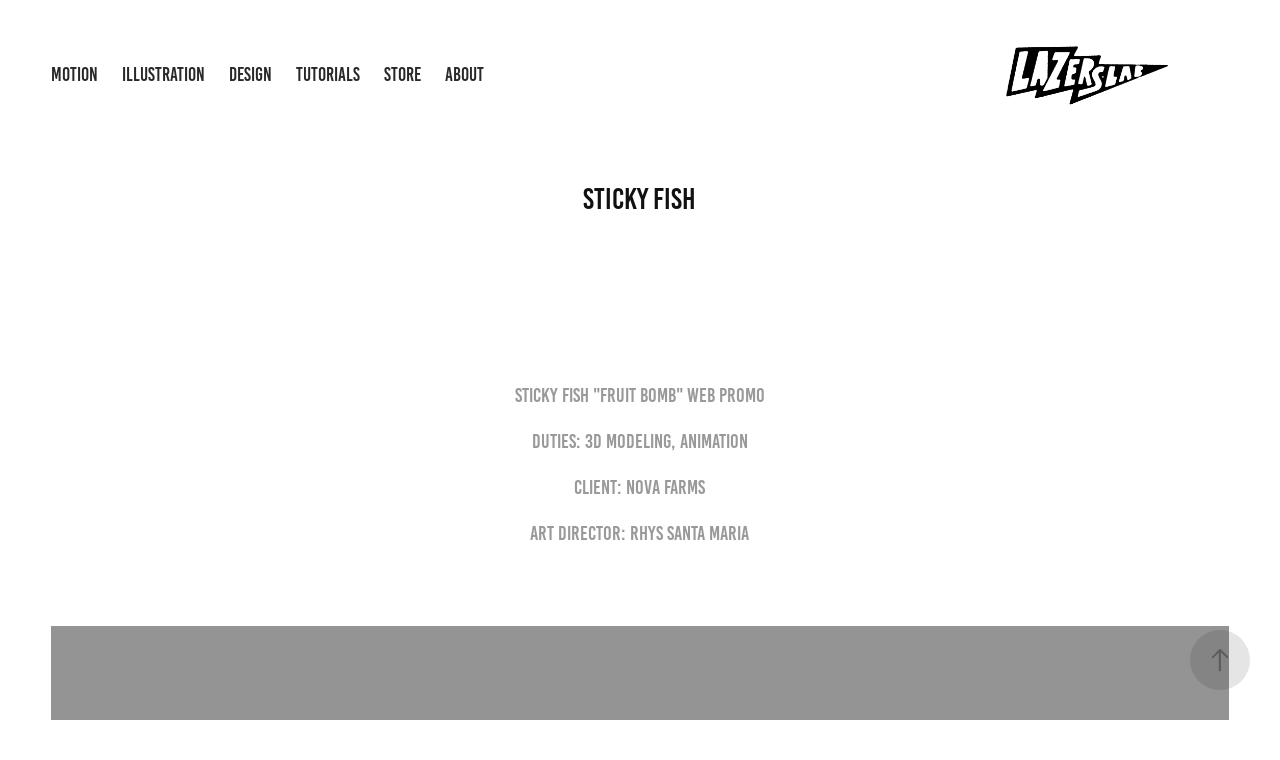

--- FILE ---
content_type: text/html; charset=utf-8
request_url: https://lazerslab.com/sticky-fish
body_size: 7873
content:
<!DOCTYPE HTML>
<html lang="en-US">
<head>
  <meta charset="UTF-8" />
  <meta name="viewport" content="width=device-width, initial-scale=1" />
      <meta name="keywords"  content="illustration,lazerslab,animation" />
      <meta name="description"  content="Providence, RI, based Illustrator and animator." />
      <meta name="twitter:card"  content="summary_large_image" />
      <meta name="twitter:site"  content="@AdobePortfolio" />
      <meta  property="og:title" content="Lazers Lab - Sticky Fish" />
      <meta  property="og:description" content="Providence, RI, based Illustrator and animator." />
      <meta  property="og:image" content="https://cdn.myportfolio.com/284f9b46-a7e0-4a57-aa0c-1152ac264791/fb0b2e4a-922b-4bed-b49a-4ce1a59b8b9a_car_16x9.png?h=e8a103ed70f0af1a33d8d5d17beba63a" />
      <link rel="icon" href="[data-uri]"  />
      <link rel="stylesheet" href="/dist/css/main.css" type="text/css" />
      <link rel="stylesheet" href="https://cdn.myportfolio.com/284f9b46-a7e0-4a57-aa0c-1152ac264791/717829a48b5fad64747b7bf2f577ae731733720923.css?h=ac21e5d238bf3d60b66e9ee4cfed286e" type="text/css" />
    <link rel="canonical" href="https://lazerslab.com/sticky-fish" />
      <title>Lazers Lab - Sticky Fish</title>
    <script type="text/javascript" src="//use.typekit.net/ik/KqxId38cs2yCYWk0FY8CmvSWmkqClrm_PzjG3Dx6jqCfecXJGLGmIKvDFQqawQFLjcju5Q9twQ6ujcJajRqkjAZRFRy8F2FyFhJUZQSu5e4RZRjoFejkwUGMJ6sD-YTRJ6shjaFlH6GJ8HbfIMMjgfMfH6GJCwbgIMIjgPMfH6qJK3IbMs6YJMHbMiDhhdGe.js?cb=35f77bfb8b50944859ea3d3804e7194e7a3173fb" async onload="
    try {
      window.Typekit.load();
    } catch (e) {
      console.warn('Typekit not loaded.');
    }
    "></script>
</head>
  <body class="transition-enabled">  <div class='page-background-video page-background-video-with-panel'>
  </div>
  <div class="js-responsive-nav">
    <div class="responsive-nav has-social">
      <div class="close-responsive-click-area js-close-responsive-nav">
        <div class="close-responsive-button"></div>
      </div>
          <nav class="nav-container" data-hover-hint="nav" data-hover-hint-placement="bottom-start">
                <div class="gallery-title"><a href="/motion" >Motion</a></div>
                <div class="gallery-title"><a href="/work" >Illustration</a></div>
                <div class="gallery-title"><a href="/design" >Design</a></div>
                <div class="gallery-title"><a href="/tutorials" >Tutorials</a></div>
      <div class="page-title">
        <a href="/store" >STORE</a>
      </div>
      <div class="page-title">
        <a href="/contact" >ABOUT</a>
      </div>
          </nav>
        <div class="social pf-nav-social" data-context="theme.nav" data-hover-hint="navSocialIcons" data-hover-hint-placement="bottom-start">
          <ul>
          </ul>
        </div>
    </div>
  </div>
    <header class="site-header js-site-header " data-context="theme.nav" data-hover-hint="nav" data-hover-hint-placement="top-start">
        <nav class="nav-container" data-hover-hint="nav" data-hover-hint-placement="bottom-start">
                <div class="gallery-title"><a href="/motion" >Motion</a></div>
                <div class="gallery-title"><a href="/work" >Illustration</a></div>
                <div class="gallery-title"><a href="/design" >Design</a></div>
                <div class="gallery-title"><a href="/tutorials" >Tutorials</a></div>
      <div class="page-title">
        <a href="/store" >STORE</a>
      </div>
      <div class="page-title">
        <a href="/contact" >ABOUT</a>
      </div>
        </nav>
        <div class="logo-wrap" data-context="theme.logo.header" data-hover-hint="logo" data-hover-hint-placement="bottom-start">
          <div class="logo e2e-site-logo-text logo-image  ">
    <a href="/work" class="image-normal image-link">
      <img src="https://cdn.myportfolio.com/284f9b46-a7e0-4a57-aa0c-1152ac264791/2d43f5e9-c75a-479b-aa3d-26b7d312f24b_rwc_0x0x800x451x4096.gif?h=f12b1256703f93d6a7448b9d66af60f8" alt="james poirier">
    </a>
          </div>
        </div>
        <div class="social pf-nav-social" data-context="theme.nav" data-hover-hint="navSocialIcons" data-hover-hint-placement="bottom-start">
          <ul>
          </ul>
        </div>
        <div class="hamburger-click-area js-hamburger">
          <div class="hamburger">
            <i></i>
            <i></i>
            <i></i>
          </div>
        </div>
    </header>
    <div class="header-placeholder"></div>
  <div class="site-wrap cfix js-site-wrap">
    <div class="site-container">
      <div class="site-content e2e-site-content">
        <main>
  <div class="page-container" data-context="page.page.container" data-hover-hint="pageContainer">
    <section class="page standard-modules">
        <header class="page-header content" data-context="pages" data-identity="id:p61aa523f101166de6b7ac2e53132957442fa7aaaf8ee9d1973619" data-hover-hint="pageHeader" data-hover-hint-id="p61aa523f101166de6b7ac2e53132957442fa7aaaf8ee9d1973619">
            <h1 class="title preserve-whitespace e2e-site-logo-text">Sticky Fish</h1>
            <p class="description"></p>
        </header>
      <div class="page-content js-page-content" data-context="pages" data-identity="id:p61aa523f101166de6b7ac2e53132957442fa7aaaf8ee9d1973619">
        <div id="project-canvas" class="js-project-modules modules content">
          <div id="project-modules">
              
              
              
              
              
              <div class="project-module module text project-module-text align- js-project-module e2e-site-project-module-text">
  <div class="rich-text js-text-editable module-text"><div><br><div>STICKY FISH "FRUIT BOMB" WEB PROMO<br></div><div>Duties: 3D MODELING, ANIMATION<br></div><div>Client: NOVA FARMS<br></div><div>ART Director: RHYS SANTA MARIA<br></div></div></div>
</div>

              
              
              
              
              
              
              <div class="project-module module video project-module-video js-js-project-module">
    <div class="embed-dimensions" style="max-width: 1280px; max-height: 720px; margin: 0 auto;">
    <div class="embed-aspect-ratio" style="padding-bottom: 56.25%; position: relative; height: 0px;">
        <iframe title="Video Player" class="embed-content" src="https://www-ccv.adobe.io/v1/player/ccv/-N8WyZKHbA2/embed?bgcolor=%23191919&lazyLoading=true&api_key=BehancePro2View" frameborder="0" allowfullscreen style="position: absolute; top: 0; left: 0; width: 100%; height: 100%;"></iframe>
    </div>
    </div>

</div>

              
              
              
              
              
              
              
              
              <div class="project-module module image project-module-image js-js-project-module"  style="padding-top: px;
padding-bottom: px;
">

  

  
     <div class="js-lightbox" data-src="https://cdn.myportfolio.com/284f9b46-a7e0-4a57-aa0c-1152ac264791/4f01ab22-f1bb-4765-95aa-13e4b47a811c.png?h=422cc3d1a57809cffe8b505502c0452a">
           <img
             class="js-lazy e2e-site-project-module-image"
             src="[data-uri]"
             data-src="https://cdn.myportfolio.com/284f9b46-a7e0-4a57-aa0c-1152ac264791/4f01ab22-f1bb-4765-95aa-13e4b47a811c_rw_1200.png?h=5ac4e7a38b3e3d7c910536e1205f85f1"
             data-srcset="https://cdn.myportfolio.com/284f9b46-a7e0-4a57-aa0c-1152ac264791/4f01ab22-f1bb-4765-95aa-13e4b47a811c_rw_600.png?h=a6c25eb1137a96dcd90fab5f2b580f12 600w,https://cdn.myportfolio.com/284f9b46-a7e0-4a57-aa0c-1152ac264791/4f01ab22-f1bb-4765-95aa-13e4b47a811c_rw_1200.png?h=5ac4e7a38b3e3d7c910536e1205f85f1 640w,"
             data-sizes="(max-width: 640px) 100vw, 640px"
             width="640"
             height="0"
             style="padding-bottom: 56.17%; background: rgba(0, 0, 0, 0.03)"
             
           >
     </div>
  

</div>

              
              
              
              
              
              
              
              
              
              <div class="project-module module image project-module-image js-js-project-module"  style="padding-top: px;
padding-bottom: px;
">

  

  
     <div class="js-lightbox" data-src="https://cdn.myportfolio.com/284f9b46-a7e0-4a57-aa0c-1152ac264791/6b66f668-de99-406e-b61c-1a32967a005e.png?h=d8c50126249da5825928700d07190667">
           <img
             class="js-lazy e2e-site-project-module-image"
             src="[data-uri]"
             data-src="https://cdn.myportfolio.com/284f9b46-a7e0-4a57-aa0c-1152ac264791/6b66f668-de99-406e-b61c-1a32967a005e_rw_1200.png?h=002202d17c2f1d3a68c2767abd61a435"
             data-srcset="https://cdn.myportfolio.com/284f9b46-a7e0-4a57-aa0c-1152ac264791/6b66f668-de99-406e-b61c-1a32967a005e_rw_600.png?h=2fd882bcb573bebe24b925a6db0ab715 600w,https://cdn.myportfolio.com/284f9b46-a7e0-4a57-aa0c-1152ac264791/6b66f668-de99-406e-b61c-1a32967a005e_rw_1200.png?h=002202d17c2f1d3a68c2767abd61a435 640w,"
             data-sizes="(max-width: 640px) 100vw, 640px"
             width="640"
             height="0"
             style="padding-bottom: 56.17%; background: rgba(0, 0, 0, 0.03)"
             
           >
     </div>
  

</div>

              
              
              
              
              
              
              
              
              
              <div class="project-module module image project-module-image js-js-project-module"  style="padding-top: px;
padding-bottom: px;
">

  

  
     <div class="js-lightbox" data-src="https://cdn.myportfolio.com/284f9b46-a7e0-4a57-aa0c-1152ac264791/c2bd4d66-4890-4fca-96c1-fff5947d3c04.png?h=2eb7dae6a0c39d4b6596acd5fb1a33d2">
           <img
             class="js-lazy e2e-site-project-module-image"
             src="[data-uri]"
             data-src="https://cdn.myportfolio.com/284f9b46-a7e0-4a57-aa0c-1152ac264791/c2bd4d66-4890-4fca-96c1-fff5947d3c04_rw_1200.png?h=c54b44940e33395a843330948acaed24"
             data-srcset="https://cdn.myportfolio.com/284f9b46-a7e0-4a57-aa0c-1152ac264791/c2bd4d66-4890-4fca-96c1-fff5947d3c04_rw_600.png?h=c056f325ff2bfd84ffe66ae88531b476 600w,https://cdn.myportfolio.com/284f9b46-a7e0-4a57-aa0c-1152ac264791/c2bd4d66-4890-4fca-96c1-fff5947d3c04_rw_1200.png?h=c54b44940e33395a843330948acaed24 640w,"
             data-sizes="(max-width: 640px) 100vw, 640px"
             width="640"
             height="0"
             style="padding-bottom: 56.17%; background: rgba(0, 0, 0, 0.03)"
             
           >
     </div>
  

</div>

              
              
              
              
              
              
              
              
              
              <div class="project-module module image project-module-image js-js-project-module"  style="padding-top: px;
padding-bottom: px;
">

  

  
     <div class="js-lightbox" data-src="https://cdn.myportfolio.com/284f9b46-a7e0-4a57-aa0c-1152ac264791/38365786-2b75-41e6-b1e1-b27cdbdc5522.png?h=20cc4fc4ce241dddf90497510412e960">
           <img
             class="js-lazy e2e-site-project-module-image"
             src="[data-uri]"
             data-src="https://cdn.myportfolio.com/284f9b46-a7e0-4a57-aa0c-1152ac264791/38365786-2b75-41e6-b1e1-b27cdbdc5522_rw_1200.png?h=325d3d0e343d4b0f3951dd5ce0c74238"
             data-srcset="https://cdn.myportfolio.com/284f9b46-a7e0-4a57-aa0c-1152ac264791/38365786-2b75-41e6-b1e1-b27cdbdc5522_rw_600.png?h=441923d828d783394fcd51e1f06caee7 600w,https://cdn.myportfolio.com/284f9b46-a7e0-4a57-aa0c-1152ac264791/38365786-2b75-41e6-b1e1-b27cdbdc5522_rw_1200.png?h=325d3d0e343d4b0f3951dd5ce0c74238 640w,"
             data-sizes="(max-width: 640px) 100vw, 640px"
             width="640"
             height="0"
             style="padding-bottom: 56.17%; background: rgba(0, 0, 0, 0.03)"
             
           >
     </div>
  

</div>

              
              
              
              
              
              
              
              
              
              <div class="project-module module image project-module-image js-js-project-module"  style="padding-top: px;
padding-bottom: px;
">

  

  
     <div class="js-lightbox" data-src="https://cdn.myportfolio.com/284f9b46-a7e0-4a57-aa0c-1152ac264791/57db1f20-5900-4366-82ea-ab00896f1d5c.gif?h=fd69b0ca5fcd5e9ee653d437a28a5f8d">
           <img
             class="js-lazy e2e-site-project-module-image"
             src="[data-uri]"
             data-src="https://cdn.myportfolio.com/284f9b46-a7e0-4a57-aa0c-1152ac264791/57db1f20-5900-4366-82ea-ab00896f1d5c_rw_1920.gif?h=9bb40898010fa5d1ceadfc68125338f5"
             data-srcset="https://cdn.myportfolio.com/284f9b46-a7e0-4a57-aa0c-1152ac264791/57db1f20-5900-4366-82ea-ab00896f1d5c_rw_600.gif?h=db0bd52c3f9e4cac7500c1d3389d0182 600w,https://cdn.myportfolio.com/284f9b46-a7e0-4a57-aa0c-1152ac264791/57db1f20-5900-4366-82ea-ab00896f1d5c_rw_1200.gif?h=a6e8a34233679769ae6459ad5e66b6a6 1200w,https://cdn.myportfolio.com/284f9b46-a7e0-4a57-aa0c-1152ac264791/57db1f20-5900-4366-82ea-ab00896f1d5c_rw_1920.gif?h=9bb40898010fa5d1ceadfc68125338f5 1920w,"
             data-sizes="(max-width: 1920px) 100vw, 1920px"
             width="1920"
             height="0"
             style="padding-bottom: 56.17%; background: rgba(0, 0, 0, 0.03)"
             
           >
     </div>
  

</div>

              
              
              
              
              
              
              
              
          </div>
        </div>
      </div>
    </section>
          <section class="other-projects" data-context="page.page.other_pages" data-hover-hint="otherPages">
            <div class="title-wrapper">
              <div class="title-container">
                  <h3 class="other-projects-title preserve-whitespace">You may also like</h3>
              </div>
            </div>
            <div class="project-covers">
                  <a class="project-cover js-project-cover-touch hold-space" href="/hot-water-music-after-the-impossible" data-context="pages" data-identity="id:p6701ebb280264cb138cc9e6916bc1247c14d8b423025a1cb511e2">
                    <div class="cover-content-container">
                      <div class="cover-image-wrap">
                        <div class="cover-image">
                            <div class="cover cover-normal">

            <img
              class="cover__img js-lazy"
              src="https://cdn.myportfolio.com/284f9b46-a7e0-4a57-aa0c-1152ac264791/7cf5e898-3e84-4f95-b689-c00ca5d6c250_carw_16x9x32.png?h=44dc1a2328ea43dc53f5328ca220db35"
              data-src="https://cdn.myportfolio.com/284f9b46-a7e0-4a57-aa0c-1152ac264791/7cf5e898-3e84-4f95-b689-c00ca5d6c250_car_16x9.png?h=8cc8065487715c26d46e5c3cf9df2298"
              data-srcset="https://cdn.myportfolio.com/284f9b46-a7e0-4a57-aa0c-1152ac264791/7cf5e898-3e84-4f95-b689-c00ca5d6c250_carw_16x9x640.png?h=be3ff517a0622bb14b602e9b3ac0c37a 640w, https://cdn.myportfolio.com/284f9b46-a7e0-4a57-aa0c-1152ac264791/7cf5e898-3e84-4f95-b689-c00ca5d6c250_carw_16x9x1280.png?h=bb4181475ff8db45d4093d73997b4729 1280w, https://cdn.myportfolio.com/284f9b46-a7e0-4a57-aa0c-1152ac264791/7cf5e898-3e84-4f95-b689-c00ca5d6c250_carw_16x9x1366.png?h=4556737c47da04aaec97e43b9eb045de 1366w, https://cdn.myportfolio.com/284f9b46-a7e0-4a57-aa0c-1152ac264791/7cf5e898-3e84-4f95-b689-c00ca5d6c250_carw_16x9x1920.png?h=e18b8006d57f88b8254dd7c7eb0f2738 1920w, https://cdn.myportfolio.com/284f9b46-a7e0-4a57-aa0c-1152ac264791/7cf5e898-3e84-4f95-b689-c00ca5d6c250_carw_16x9x2560.png?h=50347c3d80c8b63bab970f2c0d469556 2560w, https://cdn.myportfolio.com/284f9b46-a7e0-4a57-aa0c-1152ac264791/7cf5e898-3e84-4f95-b689-c00ca5d6c250_carw_16x9x5120.png?h=d7d07692c3ba2c241c526cf7988d8c17 5120w"
              data-sizes="(max-width: 540px) 100vw, (max-width: 768px) 50vw, calc(1400px / 2)"
            >
                                      </div>
                        </div>
                      </div>
                      <div class="details-wrap">
                        <div class="details">
                          <div class="details-inner">
                              <div class="title preserve-whitespace">Hot Water Music - After The Impossible</div>
                              <div class="date">2024</div>
                          </div>
                        </div>
                      </div>
                    </div>
                  </a>
                  <a class="project-cover js-project-cover-touch hold-space" href="/n0xiilly-lyric-videos" data-context="pages" data-identity="id:p5d82c4ef6aeb3c7f0786daed2c8498e3774ba3cff50e40710c36d">
                    <div class="cover-content-container">
                      <div class="cover-image-wrap">
                        <div class="cover-image">
                            <div class="cover cover-normal">

            <img
              class="cover__img js-lazy"
              src="https://cdn.myportfolio.com/284f9b46-a7e0-4a57-aa0c-1152ac264791/bdf48262-820c-45fc-bed1-0cf4d1b1892e_carw_16x9x32.jpg?h=445c25f75d88e30c11b5e8b597ad6a7d"
              data-src="https://cdn.myportfolio.com/284f9b46-a7e0-4a57-aa0c-1152ac264791/bdf48262-820c-45fc-bed1-0cf4d1b1892e_car_16x9.jpg?h=0fd1d20a71586ec8492511154d456e77"
              data-srcset="https://cdn.myportfolio.com/284f9b46-a7e0-4a57-aa0c-1152ac264791/bdf48262-820c-45fc-bed1-0cf4d1b1892e_carw_16x9x640.jpg?h=e109bf7ede83eb2d05fe2372db24cba0 640w, https://cdn.myportfolio.com/284f9b46-a7e0-4a57-aa0c-1152ac264791/bdf48262-820c-45fc-bed1-0cf4d1b1892e_carw_16x9x1280.jpg?h=959c3b8b0fe9b1fb50e165881c44b631 1280w, https://cdn.myportfolio.com/284f9b46-a7e0-4a57-aa0c-1152ac264791/bdf48262-820c-45fc-bed1-0cf4d1b1892e_carw_16x9x1366.jpg?h=386a51f1ef7a7faf2b6f7c8fac016f38 1366w, https://cdn.myportfolio.com/284f9b46-a7e0-4a57-aa0c-1152ac264791/bdf48262-820c-45fc-bed1-0cf4d1b1892e_carw_16x9x1920.jpg?h=f2a6fbd3a93f235a348fd1b3edac7044 1920w, https://cdn.myportfolio.com/284f9b46-a7e0-4a57-aa0c-1152ac264791/bdf48262-820c-45fc-bed1-0cf4d1b1892e_carw_16x9x2560.jpg?h=c12940f2143557be70cb26862fe7655d 2560w, https://cdn.myportfolio.com/284f9b46-a7e0-4a57-aa0c-1152ac264791/bdf48262-820c-45fc-bed1-0cf4d1b1892e_carw_16x9x5120.jpg?h=c23a1d9cd752ea5a02f65a05fb67adf5 5120w"
              data-sizes="(max-width: 540px) 100vw, (max-width: 768px) 50vw, calc(1400px / 2)"
            >
                                      </div>
                        </div>
                      </div>
                      <div class="details-wrap">
                        <div class="details">
                          <div class="details-inner">
                              <div class="title preserve-whitespace">N°XIILLY Lyric Videos</div>
                              <div class="date">2019</div>
                          </div>
                        </div>
                      </div>
                    </div>
                  </a>
                  <a class="project-cover js-project-cover-touch hold-space" href="/vic-firth-headphones" data-context="pages" data-identity="id:p62734bac60a2d514983fa091805e46eeaa5600b26bf817219203a">
                    <div class="cover-content-container">
                      <div class="cover-image-wrap">
                        <div class="cover-image">
                            <div class="cover cover-normal">

            <img
              class="cover__img js-lazy"
              src="https://cdn.myportfolio.com/284f9b46-a7e0-4a57-aa0c-1152ac264791/838cfcdd-69ec-48dd-bf6d-82634b3ef1f3_carw_16x9x32.png?h=827ed70d26ef643a6a55af53f7520b92"
              data-src="https://cdn.myportfolio.com/284f9b46-a7e0-4a57-aa0c-1152ac264791/838cfcdd-69ec-48dd-bf6d-82634b3ef1f3_car_16x9.png?h=425e04092e3263a96a424cb305f2be66"
              data-srcset="https://cdn.myportfolio.com/284f9b46-a7e0-4a57-aa0c-1152ac264791/838cfcdd-69ec-48dd-bf6d-82634b3ef1f3_carw_16x9x640.png?h=8a9e539d3044aadfddb5fa697b959820 640w, https://cdn.myportfolio.com/284f9b46-a7e0-4a57-aa0c-1152ac264791/838cfcdd-69ec-48dd-bf6d-82634b3ef1f3_carw_16x9x1280.png?h=290f4f248c02d489e907a2ae94245f6d 1280w, https://cdn.myportfolio.com/284f9b46-a7e0-4a57-aa0c-1152ac264791/838cfcdd-69ec-48dd-bf6d-82634b3ef1f3_carw_16x9x1366.png?h=3247f31318eccd8e9efc0c9ec9b637b6 1366w, https://cdn.myportfolio.com/284f9b46-a7e0-4a57-aa0c-1152ac264791/838cfcdd-69ec-48dd-bf6d-82634b3ef1f3_carw_16x9x1920.png?h=7885d1938b284ac599fd0351a345443c 1920w, https://cdn.myportfolio.com/284f9b46-a7e0-4a57-aa0c-1152ac264791/838cfcdd-69ec-48dd-bf6d-82634b3ef1f3_carw_16x9x2560.png?h=c26c33b609334073e0e7e0e8556d9c3b 2560w, https://cdn.myportfolio.com/284f9b46-a7e0-4a57-aa0c-1152ac264791/838cfcdd-69ec-48dd-bf6d-82634b3ef1f3_carw_16x9x5120.png?h=7bc1de9e0209383bcf5e058449d7f77b 5120w"
              data-sizes="(max-width: 540px) 100vw, (max-width: 768px) 50vw, calc(1400px / 2)"
            >
                                      </div>
                        </div>
                      </div>
                      <div class="details-wrap">
                        <div class="details">
                          <div class="details-inner">
                              <div class="title preserve-whitespace">Vic Firth Headphones</div>
                              <div class="date">2022</div>
                          </div>
                        </div>
                      </div>
                    </div>
                  </a>
                  <a class="project-cover js-project-cover-touch hold-space" href="/joey-l-the-red-prison" data-context="pages" data-identity="id:p5e76317cad1a73fdf9c6ce33e648210153ffff9f16ced72de4acf">
                    <div class="cover-content-container">
                      <div class="cover-image-wrap">
                        <div class="cover-image">
                            <div class="cover cover-normal">

            <img
              class="cover__img js-lazy"
              src="https://cdn.myportfolio.com/284f9b46-a7e0-4a57-aa0c-1152ac264791/88ed67d0-3336-42d3-a779-91eae57b8978_carw_16x9x32.jpg?h=5fa13adaf5fb499478cf831103d4d93e"
              data-src="https://cdn.myportfolio.com/284f9b46-a7e0-4a57-aa0c-1152ac264791/88ed67d0-3336-42d3-a779-91eae57b8978_car_16x9.jpg?h=24aa8dff4405814ff3333b216418065d"
              data-srcset="https://cdn.myportfolio.com/284f9b46-a7e0-4a57-aa0c-1152ac264791/88ed67d0-3336-42d3-a779-91eae57b8978_carw_16x9x640.jpg?h=797985abcca19971358e32aae99e3b15 640w, https://cdn.myportfolio.com/284f9b46-a7e0-4a57-aa0c-1152ac264791/88ed67d0-3336-42d3-a779-91eae57b8978_carw_16x9x1280.jpg?h=77d9c890b38b797dd1bb6b30e89e05f8 1280w, https://cdn.myportfolio.com/284f9b46-a7e0-4a57-aa0c-1152ac264791/88ed67d0-3336-42d3-a779-91eae57b8978_carw_16x9x1366.jpg?h=496a72a08c423190e9f15e1939492068 1366w, https://cdn.myportfolio.com/284f9b46-a7e0-4a57-aa0c-1152ac264791/88ed67d0-3336-42d3-a779-91eae57b8978_carw_16x9x1920.jpg?h=e7faffbb3389880e433096ee7b2d4148 1920w, https://cdn.myportfolio.com/284f9b46-a7e0-4a57-aa0c-1152ac264791/88ed67d0-3336-42d3-a779-91eae57b8978_carw_16x9x2560.jpg?h=6136fb8ff8866ce8906e0f65cc0dcbd4 2560w, https://cdn.myportfolio.com/284f9b46-a7e0-4a57-aa0c-1152ac264791/88ed67d0-3336-42d3-a779-91eae57b8978_carw_16x9x5120.jpg?h=b15c3d56c3278919a741d9f78bb0bea1 5120w"
              data-sizes="(max-width: 540px) 100vw, (max-width: 768px) 50vw, calc(1400px / 2)"
            >
                                      </div>
                        </div>
                      </div>
                      <div class="details-wrap">
                        <div class="details">
                          <div class="details-inner">
                              <div class="title preserve-whitespace">Joey L. &quot;The Red Prison&quot;</div>
                              <div class="date">2020</div>
                          </div>
                        </div>
                      </div>
                    </div>
                  </a>
                  <a class="project-cover js-project-cover-touch hold-space" href="/lizzie-wilding-heavy-metal-werewolf-1" data-context="pages" data-identity="id:p6701e9c3baced67792bfff1d7c2c4c17c06281ce5704d94eae0f8">
                    <div class="cover-content-container">
                      <div class="cover-image-wrap">
                        <div class="cover-image">
                            <div class="cover cover-normal">

            <img
              class="cover__img js-lazy"
              src="https://cdn.myportfolio.com/284f9b46-a7e0-4a57-aa0c-1152ac264791/ffc0280e-4145-470f-a3e4-7cc8214a0578_carw_16x9x32.png?h=a8cf30fe1a775cfa98e4b0fe1e6e34e5"
              data-src="https://cdn.myportfolio.com/284f9b46-a7e0-4a57-aa0c-1152ac264791/ffc0280e-4145-470f-a3e4-7cc8214a0578_car_16x9.png?h=1bde36bcf87eef087dd18e4a16d2113a"
              data-srcset="https://cdn.myportfolio.com/284f9b46-a7e0-4a57-aa0c-1152ac264791/ffc0280e-4145-470f-a3e4-7cc8214a0578_carw_16x9x640.png?h=2e973c96d550dc3c245c8b5e80dfedbe 640w, https://cdn.myportfolio.com/284f9b46-a7e0-4a57-aa0c-1152ac264791/ffc0280e-4145-470f-a3e4-7cc8214a0578_carw_16x9x1280.png?h=289c08dd252902f99876704a94b3084e 1280w, https://cdn.myportfolio.com/284f9b46-a7e0-4a57-aa0c-1152ac264791/ffc0280e-4145-470f-a3e4-7cc8214a0578_carw_16x9x1366.png?h=197096ef6b1521bc324b19073a0950f7 1366w, https://cdn.myportfolio.com/284f9b46-a7e0-4a57-aa0c-1152ac264791/ffc0280e-4145-470f-a3e4-7cc8214a0578_carw_16x9x1920.png?h=3cea1a7a1105add50ab4d8732f477cc5 1920w, https://cdn.myportfolio.com/284f9b46-a7e0-4a57-aa0c-1152ac264791/ffc0280e-4145-470f-a3e4-7cc8214a0578_carw_16x9x2560.png?h=0149dd68c63d58848c949e66005f991a 2560w, https://cdn.myportfolio.com/284f9b46-a7e0-4a57-aa0c-1152ac264791/ffc0280e-4145-470f-a3e4-7cc8214a0578_carw_16x9x5120.png?h=72997e20dc961689119d7dfe20fd8cbb 5120w"
              data-sizes="(max-width: 540px) 100vw, (max-width: 768px) 50vw, calc(1400px / 2)"
            >
                                      </div>
                        </div>
                      </div>
                      <div class="details-wrap">
                        <div class="details">
                          <div class="details-inner">
                              <div class="title preserve-whitespace">Lizzie Wilding, Heavy Metal Werewolf</div>
                              <div class="date">2024</div>
                          </div>
                        </div>
                      </div>
                    </div>
                  </a>
                  <a class="project-cover js-project-cover-touch hold-space" href="/danas-bakery" data-context="pages" data-identity="id:p5e2f3aa88a84486c722cd4f2b661977d1639581539cdeabae2d8e">
                    <div class="cover-content-container">
                      <div class="cover-image-wrap">
                        <div class="cover-image">
                            <div class="cover cover-normal">

            <img
              class="cover__img js-lazy"
              src="https://cdn.myportfolio.com/284f9b46-a7e0-4a57-aa0c-1152ac264791/754273fa-3be4-4471-be92-e5e064602fa8_carw_16x9x32.gif?h=4072adda6c27e5f5add0202b28372515"
              data-src="https://cdn.myportfolio.com/284f9b46-a7e0-4a57-aa0c-1152ac264791/754273fa-3be4-4471-be92-e5e064602fa8_car_16x9.gif?h=560bc509cf0f19e377aa23ede00a369d"
              data-srcset="https://cdn.myportfolio.com/284f9b46-a7e0-4a57-aa0c-1152ac264791/754273fa-3be4-4471-be92-e5e064602fa8_carw_16x9x640.gif?h=2a385434e52f370d69edd3b796b05bb2 640w, https://cdn.myportfolio.com/284f9b46-a7e0-4a57-aa0c-1152ac264791/754273fa-3be4-4471-be92-e5e064602fa8_carw_16x9x1280.gif?h=febafcd731eaedadba5ebfb5d3ae42c8 1280w, https://cdn.myportfolio.com/284f9b46-a7e0-4a57-aa0c-1152ac264791/754273fa-3be4-4471-be92-e5e064602fa8_carw_16x9x1366.gif?h=3288a062913e2eb05556c4c38a44c3cf 1366w, https://cdn.myportfolio.com/284f9b46-a7e0-4a57-aa0c-1152ac264791/754273fa-3be4-4471-be92-e5e064602fa8_carw_16x9x1920.gif?h=01bea170b0cab128e6f618b162863f1d 1920w, https://cdn.myportfolio.com/284f9b46-a7e0-4a57-aa0c-1152ac264791/754273fa-3be4-4471-be92-e5e064602fa8_carw_16x9x2560.gif?h=d290114152e17651117594a700d23e75 2560w, https://cdn.myportfolio.com/284f9b46-a7e0-4a57-aa0c-1152ac264791/754273fa-3be4-4471-be92-e5e064602fa8_carw_16x9x5120.gif?h=350de955c2b34761d83805e810c4f9b6 5120w"
              data-sizes="(max-width: 540px) 100vw, (max-width: 768px) 50vw, calc(1400px / 2)"
            >
                                      </div>
                        </div>
                      </div>
                      <div class="details-wrap">
                        <div class="details">
                          <div class="details-inner">
                              <div class="title preserve-whitespace">Dana's Bakery</div>
                              <div class="date">2019</div>
                          </div>
                        </div>
                      </div>
                    </div>
                  </a>
                  <a class="project-cover js-project-cover-touch hold-space" href="/bad-rabbits-aint-a-crime" data-context="pages" data-identity="id:p5c944df840dfe9e69bed706cde519f175406e3d7e62db89c194a9">
                    <div class="cover-content-container">
                      <div class="cover-image-wrap">
                        <div class="cover-image">
                            <div class="cover cover-normal">

            <img
              class="cover__img js-lazy"
              src="https://cdn.myportfolio.com/284f9b46-a7e0-4a57-aa0c-1152ac264791/a1eb430b-542a-4b8f-8d40-4ef5961b7a63_carw_16x9x32.gif?h=7171f185541d172a5b0cb5bcf3fb43f4"
              data-src="https://cdn.myportfolio.com/284f9b46-a7e0-4a57-aa0c-1152ac264791/a1eb430b-542a-4b8f-8d40-4ef5961b7a63_car_16x9.gif?h=32dc10379ba570113366f7f5d24eda5f"
              data-srcset="https://cdn.myportfolio.com/284f9b46-a7e0-4a57-aa0c-1152ac264791/a1eb430b-542a-4b8f-8d40-4ef5961b7a63_carw_16x9x640.gif?h=09af92de82c7ec90326335f7d82ac1a7 640w, https://cdn.myportfolio.com/284f9b46-a7e0-4a57-aa0c-1152ac264791/a1eb430b-542a-4b8f-8d40-4ef5961b7a63_carw_16x9x1280.gif?h=b418c95d0b5e4f1ee301c671b5aabb84 1280w, https://cdn.myportfolio.com/284f9b46-a7e0-4a57-aa0c-1152ac264791/a1eb430b-542a-4b8f-8d40-4ef5961b7a63_carw_16x9x1366.gif?h=cdcaf6053f43c5f60181732fa5e996ad 1366w, https://cdn.myportfolio.com/284f9b46-a7e0-4a57-aa0c-1152ac264791/a1eb430b-542a-4b8f-8d40-4ef5961b7a63_carw_16x9x1920.gif?h=4dd40c12999cdf8cbe817ecbd91e2205 1920w, https://cdn.myportfolio.com/284f9b46-a7e0-4a57-aa0c-1152ac264791/a1eb430b-542a-4b8f-8d40-4ef5961b7a63_carw_16x9x2560.gif?h=bf40d83fe00615aaa8f901707d70c457 2560w, https://cdn.myportfolio.com/284f9b46-a7e0-4a57-aa0c-1152ac264791/a1eb430b-542a-4b8f-8d40-4ef5961b7a63_carw_16x9x5120.gif?h=ae2e86391f2a3438eb4d496ce1709e13 5120w"
              data-sizes="(max-width: 540px) 100vw, (max-width: 768px) 50vw, calc(1400px / 2)"
            >
                                      </div>
                        </div>
                      </div>
                      <div class="details-wrap">
                        <div class="details">
                          <div class="details-inner">
                              <div class="title preserve-whitespace">Bad Rabbits &quot;Mimi&quot;</div>
                              <div class="date">2018</div>
                          </div>
                        </div>
                      </div>
                    </div>
                  </a>
                  <a class="project-cover js-project-cover-touch hold-space" href="/the-juliana-theory-were-at-the-top-of-the-world" data-context="pages" data-identity="id:p605656f8b93217fb414293d0c63a7b0441d766b49a3c21fe34487">
                    <div class="cover-content-container">
                      <div class="cover-image-wrap">
                        <div class="cover-image">
                            <div class="cover cover-normal">

            <img
              class="cover__img js-lazy"
              src="https://cdn.myportfolio.com/284f9b46-a7e0-4a57-aa0c-1152ac264791/83ad0916-04d7-4858-ae66-0b93e77b2a47_carw_16x9x32.gif?h=a8ef7ce7a8d34cecdc2ed2252292247a"
              data-src="https://cdn.myportfolio.com/284f9b46-a7e0-4a57-aa0c-1152ac264791/83ad0916-04d7-4858-ae66-0b93e77b2a47_car_16x9.gif?h=b85c0c8ae2c8ace453b7902f33a69d09"
              data-srcset="https://cdn.myportfolio.com/284f9b46-a7e0-4a57-aa0c-1152ac264791/83ad0916-04d7-4858-ae66-0b93e77b2a47_carw_16x9x640.gif?h=8643504cd5758bfbe35ea450c3f50161 640w, https://cdn.myportfolio.com/284f9b46-a7e0-4a57-aa0c-1152ac264791/83ad0916-04d7-4858-ae66-0b93e77b2a47_carw_16x9x1280.gif?h=8a0b6c3d9540abbd08aa2f8816e8b2ae 1280w, https://cdn.myportfolio.com/284f9b46-a7e0-4a57-aa0c-1152ac264791/83ad0916-04d7-4858-ae66-0b93e77b2a47_carw_16x9x1366.gif?h=57cf890766fe6b9a478e5a4c990ecd67 1366w, https://cdn.myportfolio.com/284f9b46-a7e0-4a57-aa0c-1152ac264791/83ad0916-04d7-4858-ae66-0b93e77b2a47_carw_16x9x1920.gif?h=78b97d7ac6f1711d87d1a7b2c61bfbf2 1920w, https://cdn.myportfolio.com/284f9b46-a7e0-4a57-aa0c-1152ac264791/83ad0916-04d7-4858-ae66-0b93e77b2a47_carw_16x9x2560.gif?h=1532940d8e30e548f1a32d726b65cc2f 2560w, https://cdn.myportfolio.com/284f9b46-a7e0-4a57-aa0c-1152ac264791/83ad0916-04d7-4858-ae66-0b93e77b2a47_carw_16x9x5120.gif?h=4795682a53dedbc1b06354e1135bd9d9 5120w"
              data-sizes="(max-width: 540px) 100vw, (max-width: 768px) 50vw, calc(1400px / 2)"
            >
                                      </div>
                        </div>
                      </div>
                      <div class="details-wrap">
                        <div class="details">
                          <div class="details-inner">
                              <div class="title preserve-whitespace">The Juliana Theory</div>
                              <div class="date">2021</div>
                          </div>
                        </div>
                      </div>
                    </div>
                  </a>
                  <a class="project-cover js-project-cover-touch hold-space" href="/bad-rabbits-garden-of-eden" data-context="pages" data-identity="id:p659f4860ead069aa5737eb14cfdb0fe2062b38e6a8413d88e0b06">
                    <div class="cover-content-container">
                      <div class="cover-image-wrap">
                        <div class="cover-image">
                            <div class="cover cover-normal">

            <img
              class="cover__img js-lazy"
              src="https://cdn.myportfolio.com/284f9b46-a7e0-4a57-aa0c-1152ac264791/517fa192-3a11-4514-aa57-820ff8077c83_carw_16x9x32.jpg?h=de0719a632f3fc61f8972934afa4acb2"
              data-src="https://cdn.myportfolio.com/284f9b46-a7e0-4a57-aa0c-1152ac264791/517fa192-3a11-4514-aa57-820ff8077c83_car_16x9.jpg?h=912724f06e02053316be19acfeb158ad"
              data-srcset="https://cdn.myportfolio.com/284f9b46-a7e0-4a57-aa0c-1152ac264791/517fa192-3a11-4514-aa57-820ff8077c83_carw_16x9x640.jpg?h=568c95a1cab1ab4480244b9bce04d543 640w, https://cdn.myportfolio.com/284f9b46-a7e0-4a57-aa0c-1152ac264791/517fa192-3a11-4514-aa57-820ff8077c83_carw_16x9x1280.jpg?h=0d458f48610cc57c6c5b177dfe1ce102 1280w, https://cdn.myportfolio.com/284f9b46-a7e0-4a57-aa0c-1152ac264791/517fa192-3a11-4514-aa57-820ff8077c83_carw_16x9x1366.jpg?h=0cd7e088f2009029e2a09b14639e8ebd 1366w, https://cdn.myportfolio.com/284f9b46-a7e0-4a57-aa0c-1152ac264791/517fa192-3a11-4514-aa57-820ff8077c83_carw_16x9x1920.jpg?h=e2c7df1870df3f7b30912e1d16216cd3 1920w, https://cdn.myportfolio.com/284f9b46-a7e0-4a57-aa0c-1152ac264791/517fa192-3a11-4514-aa57-820ff8077c83_carw_16x9x2560.jpg?h=03bbfae4df2294f00bb810188a0a9210 2560w, https://cdn.myportfolio.com/284f9b46-a7e0-4a57-aa0c-1152ac264791/517fa192-3a11-4514-aa57-820ff8077c83_carw_16x9x5120.jpg?h=07cbf871bc4e121ec976111e921917a4 5120w"
              data-sizes="(max-width: 540px) 100vw, (max-width: 768px) 50vw, calc(1400px / 2)"
            >
                                      </div>
                        </div>
                      </div>
                      <div class="details-wrap">
                        <div class="details">
                          <div class="details-inner">
                              <div class="title preserve-whitespace">Bad Rabbits &quot;Garden of Eden&quot;</div>
                              <div class="date">2024</div>
                          </div>
                        </div>
                      </div>
                    </div>
                  </a>
                  <a class="project-cover js-project-cover-touch hold-space" href="/cash-for-gold-usa-web-ad" data-context="pages" data-identity="id:p5f564af6c15d5716cd53bcda5d142621b20c45a00033a2335f9f7">
                    <div class="cover-content-container">
                      <div class="cover-image-wrap">
                        <div class="cover-image">
                            <div class="cover cover-normal">

            <img
              class="cover__img js-lazy"
              src="https://cdn.myportfolio.com/284f9b46-a7e0-4a57-aa0c-1152ac264791/c1a5eabf-2e52-458d-89d2-8d3d4049a86a_carw_16x9x32.gif?h=9d8c3055c0fec93fb5b360d8ecd64641"
              data-src="https://cdn.myportfolio.com/284f9b46-a7e0-4a57-aa0c-1152ac264791/c1a5eabf-2e52-458d-89d2-8d3d4049a86a_car_16x9.gif?h=ab26b853906ed73f1498af7a7146319d"
              data-srcset="https://cdn.myportfolio.com/284f9b46-a7e0-4a57-aa0c-1152ac264791/c1a5eabf-2e52-458d-89d2-8d3d4049a86a_carw_16x9x640.gif?h=b4f0a2df4efb7ff6bdece934d1fa2625 640w, https://cdn.myportfolio.com/284f9b46-a7e0-4a57-aa0c-1152ac264791/c1a5eabf-2e52-458d-89d2-8d3d4049a86a_carw_16x9x1280.gif?h=31139187055ac623be1955d1ae6efd91 1280w, https://cdn.myportfolio.com/284f9b46-a7e0-4a57-aa0c-1152ac264791/c1a5eabf-2e52-458d-89d2-8d3d4049a86a_carw_16x9x1366.gif?h=4ef189d38c5468aa243472b2cbcd4c0d 1366w, https://cdn.myportfolio.com/284f9b46-a7e0-4a57-aa0c-1152ac264791/c1a5eabf-2e52-458d-89d2-8d3d4049a86a_carw_16x9x1920.gif?h=61a2c13eb2ea5dae50fce131db650ef5 1920w, https://cdn.myportfolio.com/284f9b46-a7e0-4a57-aa0c-1152ac264791/c1a5eabf-2e52-458d-89d2-8d3d4049a86a_carw_16x9x2560.gif?h=89a612b6dfc613baf1aa40399676672d 2560w, https://cdn.myportfolio.com/284f9b46-a7e0-4a57-aa0c-1152ac264791/c1a5eabf-2e52-458d-89d2-8d3d4049a86a_carw_16x9x5120.gif?h=37baace223ed441963803f353e862d41 5120w"
              data-sizes="(max-width: 540px) 100vw, (max-width: 768px) 50vw, calc(1400px / 2)"
            >
                                      </div>
                        </div>
                      </div>
                      <div class="details-wrap">
                        <div class="details">
                          <div class="details-inner">
                              <div class="title preserve-whitespace">Cash For Gold USA Web Ad</div>
                              <div class="date">2020</div>
                          </div>
                        </div>
                      </div>
                    </div>
                  </a>
            </div>
          </section>
        <section class="back-to-top" data-hover-hint="backToTop">
          <a href="#"><span class="arrow">&uarr;</span><span class="preserve-whitespace">Back to Top</span></a>
        </section>
        <a class="back-to-top-fixed js-back-to-top back-to-top-fixed-with-panel" data-hover-hint="backToTop" data-hover-hint-placement="top-start" href="#">
          <svg version="1.1" id="Layer_1" xmlns="http://www.w3.org/2000/svg" xmlns:xlink="http://www.w3.org/1999/xlink" x="0px" y="0px"
           viewBox="0 0 26 26" style="enable-background:new 0 0 26 26;" xml:space="preserve" class="icon icon-back-to-top">
          <g>
            <path d="M13.8,1.3L21.6,9c0.1,0.1,0.1,0.3,0.2,0.4c0.1,0.1,0.1,0.3,0.1,0.4s0,0.3-0.1,0.4c-0.1,0.1-0.1,0.3-0.3,0.4
              c-0.1,0.1-0.2,0.2-0.4,0.3c-0.2,0.1-0.3,0.1-0.4,0.1c-0.1,0-0.3,0-0.4-0.1c-0.2-0.1-0.3-0.2-0.4-0.3L14.2,5l0,19.1
              c0,0.2-0.1,0.3-0.1,0.5c0,0.1-0.1,0.3-0.3,0.4c-0.1,0.1-0.2,0.2-0.4,0.3c-0.1,0.1-0.3,0.1-0.5,0.1c-0.1,0-0.3,0-0.4-0.1
              c-0.1-0.1-0.3-0.1-0.4-0.3c-0.1-0.1-0.2-0.2-0.3-0.4c-0.1-0.1-0.1-0.3-0.1-0.5l0-19.1l-5.7,5.7C6,10.8,5.8,10.9,5.7,11
              c-0.1,0.1-0.3,0.1-0.4,0.1c-0.2,0-0.3,0-0.4-0.1c-0.1-0.1-0.3-0.2-0.4-0.3c-0.1-0.1-0.1-0.2-0.2-0.4C4.1,10.2,4,10.1,4.1,9.9
              c0-0.1,0-0.3,0.1-0.4c0-0.1,0.1-0.3,0.3-0.4l7.7-7.8c0.1,0,0.2-0.1,0.2-0.1c0,0,0.1-0.1,0.2-0.1c0.1,0,0.2,0,0.2-0.1
              c0.1,0,0.1,0,0.2,0c0,0,0.1,0,0.2,0c0.1,0,0.2,0,0.2,0.1c0.1,0,0.1,0.1,0.2,0.1C13.7,1.2,13.8,1.2,13.8,1.3z"/>
          </g>
          </svg>
        </a>
  </div>
              <footer class="site-footer" data-hover-hint="footer">
                  <div class="social pf-footer-social" data-context="theme.footer" data-hover-hint="footerSocialIcons">
                    <ul>
                    </ul>
                  </div>
                <div class="footer-text">
                  
                </div>
              </footer>
        </main>
      </div>
    </div>
  </div>
</body>
<script type="text/javascript">
  // fix for Safari's back/forward cache
  window.onpageshow = function(e) {
    if (e.persisted) { window.location.reload(); }
  };
</script>
  <script type="text/javascript">var __config__ = {"page_id":"p61aa523f101166de6b7ac2e53132957442fa7aaaf8ee9d1973619","theme":{"name":"marta\/ludwig"},"pageTransition":true,"linkTransition":true,"disableDownload":false,"localizedValidationMessages":{"required":"This field is required","Email":"This field must be a valid email address"},"lightbox":{"enabled":true,"color":{"opacity":0.94,"hex":"#fff"}},"cookie_banner":{"enabled":false}};</script>
  <script type="text/javascript" src="/site/translations?cb=35f77bfb8b50944859ea3d3804e7194e7a3173fb"></script>
  <script type="text/javascript" src="/dist/js/main.js?cb=35f77bfb8b50944859ea3d3804e7194e7a3173fb"></script>
</html>


--- FILE ---
content_type: text/html
request_url: https://www-ccv.adobe.io/v1/player/ccv/-N8WyZKHbA2/embed?bgcolor=%23191919&lazyLoading=true&api_key=BehancePro2View
body_size: 2395
content:
<!DOCTYPE html>
<html lang="en">
<head>
    <meta http-equiv="X-UA-Compatible" content="IE=edge">
    <!-- NREUM: (1) -->
    <meta http-equiv="Content-Type" content="text/html; charset=utf-8" />
    <meta name="viewport" content="initial-scale=1.0, maximum-scale=1.0, user-scalable=no, width=device-width" />
    <!-- change title to match the h1 heading -->
    <title>Creative Cloud Player (HLS-everywhere Player)</title>
    <script src="https://cdnjs.cloudflare.com/ajax/libs/jquery/3.4.1/jquery.min.js"></script>
    <script src="https://use.typekit.net/wna4qxf.js"></script>
    <script src="https://www-ccv.adobe.io/build21652200/resource/ccv/js/ingest.min.js"></script>
    <script src="https://cdnjs.cloudflare.com/ajax/libs/babel-polyfill/7.2.5/polyfill.min.js"></script>
    <script src="https://www-ccv.adobe.io/build21652200/resource/ccv/js/video.min.js"></script>
    <script src="https://www-ccv.adobe.io/build21652200/resource/ccv/js/videojs-media-sources.js"></script>
    <script src="https://www-ccv.adobe.io/build21652200/resource/ccv/js/ccv-betaplayer.min.js"></script>
    <script src="https://www-ccv.adobe.io/build21652200/resource/ccv/js/VisitorAPI.js"></script>
    <style type="text/css">
        html {
            overflow: hidden
        }
        body {
            width: 100%;
            height: 100%;
            margin: 0px;
            padding: 0px;
            display: block;
            font-family: adobe-clean, 'Helvetica Neue', Helvetica, Arial, sans-serif;
            overflow: hidden;
            position: absolute
        }
    </style>
    <script type="application/javascript">
        window.ccv$serverData = { "status": "ok", "rootDir": "https://www-ccv.adobe.io/build21652200/resource/ccv", "duration": 12.167, "settings_json": "json/default/config.json", "strings_json": "json/default/en.json", "ccvid": "-N8WyZKHbA2", "clientid": "default", "language": "en", "posterframe": "https://cdn-prod-ccv.adobe.com/-N8WyZKHbA2/image/-N8WyZKHbA2_poster.jpg?hdnts=st%3D1767041335%7Eexp%3D1767300535%7Eacl%3D%2Fshared_assets%2Fimage%2F*%21%2Fz%2F-N8WyZKHbA2%2Frend%2F*%21%2Fi%2F-N8WyZKHbA2%2Frend%2F*%21%2F-N8WyZKHbA2%2Frend%2F*%21%2F-N8WyZKHbA2%2Fimage%2F*%21%2F-N8WyZKHbA2%2Fcaptions%2F*%7Ehmac%3D15672d286e6795ba49f2a6cf919fb15e6b9a066421835a1efff86a97671976eb", "seriesthumbnail_sprite_url": "https://cdn-prod-ccv.adobe.com/-N8WyZKHbA2/image/-N8WyZKHbA2_sprite_0.jpg?hdnts=st%3D1767041335%7Eexp%3D1767300535%7Eacl%3D%2Fshared_assets%2Fimage%2F*%21%2Fz%2F-N8WyZKHbA2%2Frend%2F*%21%2Fi%2F-N8WyZKHbA2%2Frend%2F*%21%2F-N8WyZKHbA2%2Frend%2F*%21%2F-N8WyZKHbA2%2Fimage%2F*%21%2F-N8WyZKHbA2%2Fcaptions%2F*%7Ehmac%3D15672d286e6795ba49f2a6cf919fb15e6b9a066421835a1efff86a97671976eb", "thumbnail_per_sprite": 50, "total_number_of_sprites": 1, "series_thumbnail_frequency": 2, "series_thumbnail_width": 160, "series_thumbnail_height": 90, "displayThumbnails": true, "wwwhost": "https://www-ccv.adobe.io/v1/player/ccv/-N8WyZKHbA2?api_key=BehancePro2View", "info": "https://www-ccv.adobe.io/v1/player/ccv/-N8WyZKHbA2/info?api_key=BehancePro2View", "m3u8URL": "https://cdn-prod-ccv.adobe.com/-N8WyZKHbA2/rend/master.m3u8?hdnts=st%3D1767041335%7Eexp%3D1767300535%7Eacl%3D%2Fshared_assets%2Fimage%2F*%21%2Fz%2F-N8WyZKHbA2%2Frend%2F*%21%2Fi%2F-N8WyZKHbA2%2Frend%2F*%21%2F-N8WyZKHbA2%2Frend%2F*%21%2F-N8WyZKHbA2%2Fimage%2F*%21%2F-N8WyZKHbA2%2Fcaptions%2F*%7Ehmac%3D15672d286e6795ba49f2a6cf919fb15e6b9a066421835a1efff86a97671976eb", "mp4URL": "https://cdn-prod-ccv.adobe.com/-N8WyZKHbA2/rend/-N8WyZKHbA2_576.mp4?hdnts=st%3D1767041335%7Eexp%3D1767300535%7Eacl%3D%2Fshared_assets%2Fimage%2F*%21%2Fz%2F-N8WyZKHbA2%2Frend%2F*%21%2Fi%2F-N8WyZKHbA2%2Frend%2F*%21%2F-N8WyZKHbA2%2Frend%2F*%21%2F-N8WyZKHbA2%2Fimage%2F*%21%2F-N8WyZKHbA2%2Fcaptions%2F*%7Ehmac%3D15672d286e6795ba49f2a6cf919fb15e6b9a066421835a1efff86a97671976eb", "inputHeight": 1080, "inputWidth": 1920, "playCountBeacon": { "url": "https://www-ccv.adobe.io/v1/player/ccv/-N8WyZKHbA2/firstplay", "type": "POST", "headers": { "Content-Type": "application/json", "X-Api-Key": "BehancePro2View" }, "data": { "nonce": "b+L3aM8twMXI7LZt8qLD/LBaYAk=" } }, "playCountBeaconRetry": 1, "strings": { "%press_esc": "Press Esc to exit full screen mode.", "%error_has_occurred": "Sorry, there was a problem loading this video.", "%error_has_occurred_sub": "Please try refreshing the page.", "%conversion_in_progress": "We’re preparing your video.", "%conversion_in_progress_sub": "This page will refresh automatically when it’s ready. Or, check back shortly to see it.", "%invalid_video": "Sorry, we can’t find the video you’re looking for.", "%invalid_video_sub": "Please check that the URL was typed correctly. Or, the video may have been removed.", "%bad_video": "Sorry, we couldn’t prepare this video for playback.", "%bad_video_sub": "Please try uploading the video again. If that doesn’t help, there may be a probem with the file.", "%reload_video": "We’re almost done preparing your video.", "%reload_video_sub": "This page will refresh automatically when it’s ready. Or, check back shortly to see it.", "%removed_video": "This video no longer exists.", "%removed_video_sub": "Sorry, the video you’re looking for has been removed.", "%enable_flash_player": "Sorry, there was a problem loading this video.", "%enable_flash_player_sub": "Please try refreshing the page." }, "settings": { "COMMENTS": "The format of this file MUST match the definitions in ccv-player.d.ts. For validation use http://jsonlint.com.", "brightcove": { "bcid": "2679128769001", "playerid": "2727268340001", "playerkey": "AQ~~,AAACb7Se6nk~,ee7RfT0WJHLewwaRq30kZmTGY507rmYu", "rootdir": "", "theme": "default" }, "debugging": { "debug": "false", "log_info": "true", "log_warn": "true", "log_debug": "true", "log_error": "true" } }, "minframeWidth": 1024, "minframeHeight": 576 };
    </script>
    <link href="https://www-ccv.adobe.io/build21652200/resource/ccv/css/video-js.css" rel="stylesheet"/>
    <link href="https://www-ccv.adobe.io/build21652200/resource/ccv/css/ccv-player.min.css" rel="stylesheet" type="text/css" />
</head>
<body>
<video id="video-js"  preload="none" playsinline class="video-js" data-poster="https://cdn-prod-ccv.adobe.com/-N8WyZKHbA2/image/-N8WyZKHbA2_poster.jpg?hdnts=st%3D1767041335%7Eexp%3D1767300535%7Eacl%3D%2Fshared_assets%2Fimage%2F*%21%2Fz%2F-N8WyZKHbA2%2Frend%2F*%21%2Fi%2F-N8WyZKHbA2%2Frend%2F*%21%2F-N8WyZKHbA2%2Frend%2F*%21%2F-N8WyZKHbA2%2Fimage%2F*%21%2F-N8WyZKHbA2%2Fcaptions%2F*%7Ehmac%3D15672d286e6795ba49f2a6cf919fb15e6b9a066421835a1efff86a97671976eb"
       data-seriesthumbnail_sprite_url="https://cdn-prod-ccv.adobe.com/-N8WyZKHbA2/image/-N8WyZKHbA2_sprite_0.jpg?hdnts=st%3D1767041335%7Eexp%3D1767300535%7Eacl%3D%2Fshared_assets%2Fimage%2F*%21%2Fz%2F-N8WyZKHbA2%2Frend%2F*%21%2Fi%2F-N8WyZKHbA2%2Frend%2F*%21%2F-N8WyZKHbA2%2Frend%2F*%21%2F-N8WyZKHbA2%2Fimage%2F*%21%2F-N8WyZKHbA2%2Fcaptions%2F*%7Ehmac%3D15672d286e6795ba49f2a6cf919fb15e6b9a066421835a1efff86a97671976eb" data-series_thumbnail_frequency="2"
       data-series_thumbnail_width="160" data-series_thumbnail_height="90"
       data-thumbnail_per_sprite="50" data-total_number_of_sprites="1"
       data-status="ok" data-rootdir="https://www-ccv.adobe.io/build21652200/resource/ccv" data-duration="12.167" data-displayThumbnails="true"
       data-environ="embed" data-settings_json="json/default/config.json" data-strings_json="json/default/en.json" data-secure="true"
       data-ccvid="-N8WyZKHbA2" data-clientid="default" data-mediatoken="hdnts=st=1767041335~exp=1767300535~acl=/shared_assets/image/*!/z/-N8WyZKHbA2/rend/*!/i/-N8WyZKHbA2/rend/*!/-N8WyZKHbA2/rend/*!/-N8WyZKHbA2/image/*!/-N8WyZKHbA2/captions/*~hmac=15672d286e6795ba49f2a6cf919fb15e6b9a066421835a1efff86a97671976eb"
       data-wwwhost="https://www-ccv.adobe.io/v1/player/ccv/-N8WyZKHbA2?api_key=BehancePro2View" data-inputWidth="1920" data-inputHeight="1080" data-debug="" data-env="prod"
       data-clientappname="behance_portfolio" src="">
 	<source src="https://cdn-prod-ccv.adobe.com/-N8WyZKHbA2/rend/master.m3u8?hdnts=st%3D1767041335%7Eexp%3D1767300535%7Eacl%3D%2Fshared_assets%2Fimage%2F*%21%2Fz%2F-N8WyZKHbA2%2Frend%2F*%21%2Fi%2F-N8WyZKHbA2%2Frend%2F*%21%2F-N8WyZKHbA2%2Frend%2F*%21%2F-N8WyZKHbA2%2Fimage%2F*%21%2F-N8WyZKHbA2%2Fcaptions%2F*%7Ehmac%3D15672d286e6795ba49f2a6cf919fb15e6b9a066421835a1efff86a97671976eb" type="application/x-mpegURL">
	<source src="https://cdn-prod-ccv.adobe.com/-N8WyZKHbA2/rend/-N8WyZKHbA2_576.mp4?hdnts=st%3D1767041335%7Eexp%3D1767300535%7Eacl%3D%2Fshared_assets%2Fimage%2F*%21%2Fz%2F-N8WyZKHbA2%2Frend%2F*%21%2Fi%2F-N8WyZKHbA2%2Frend%2F*%21%2F-N8WyZKHbA2%2Frend%2F*%21%2F-N8WyZKHbA2%2Fimage%2F*%21%2F-N8WyZKHbA2%2Fcaptions%2F*%7Ehmac%3D15672d286e6795ba49f2a6cf919fb15e6b9a066421835a1efff86a97671976eb" type="video/mp4">

</video>
</body>
</html>
